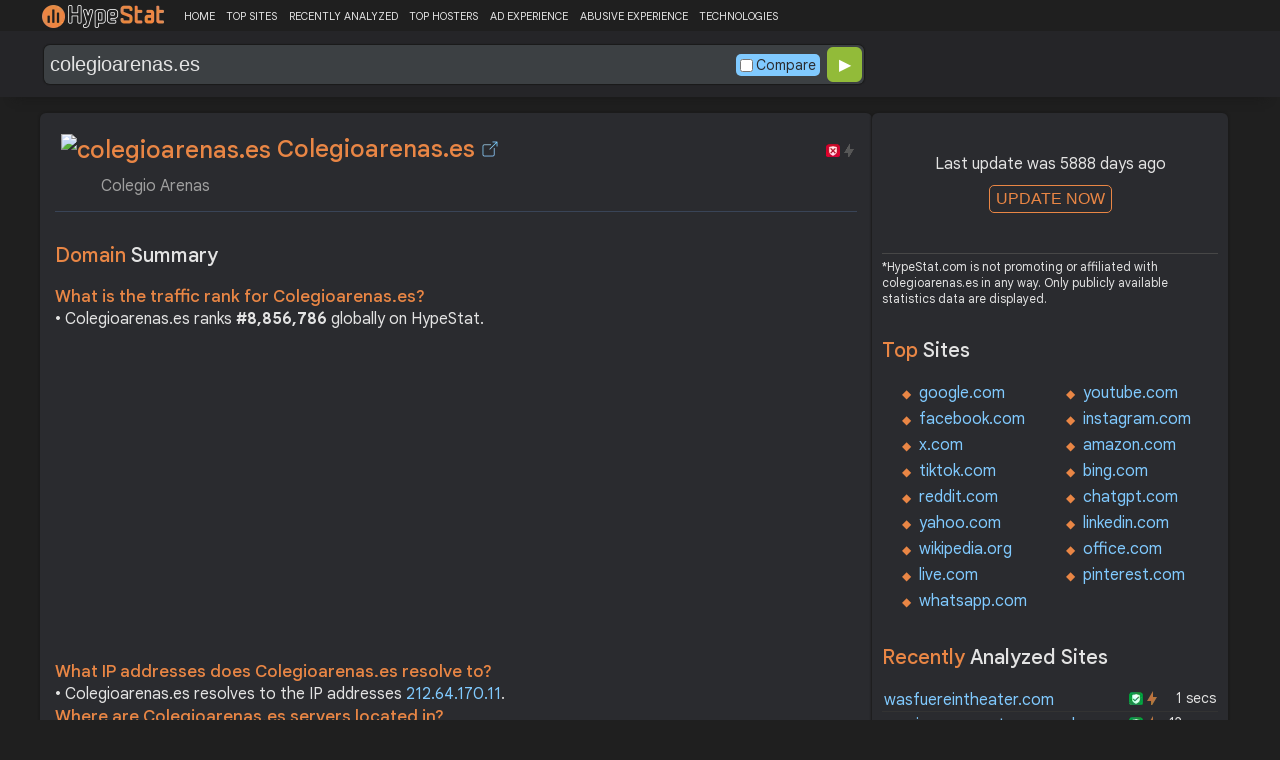

--- FILE ---
content_type: text/html; charset=utf-8
request_url: https://www.google.com/recaptcha/api2/aframe
body_size: 185
content:
<!DOCTYPE HTML><html><head><meta http-equiv="content-type" content="text/html; charset=UTF-8"></head><body><script nonce="YsNXW8FBAsXjaQYLtCW7SA">/** Anti-fraud and anti-abuse applications only. See google.com/recaptcha */ try{var clients={'sodar':'https://pagead2.googlesyndication.com/pagead/sodar?'};window.addEventListener("message",function(a){try{if(a.source===window.parent){var b=JSON.parse(a.data);var c=clients[b['id']];if(c){var d=document.createElement('img');d.src=c+b['params']+'&rc='+(localStorage.getItem("rc::a")?sessionStorage.getItem("rc::b"):"");window.document.body.appendChild(d);sessionStorage.setItem("rc::e",parseInt(sessionStorage.getItem("rc::e")||0)+1);localStorage.setItem("rc::h",'1769440498036');}}}catch(b){}});window.parent.postMessage("_grecaptcha_ready", "*");}catch(b){}</script></body></html>